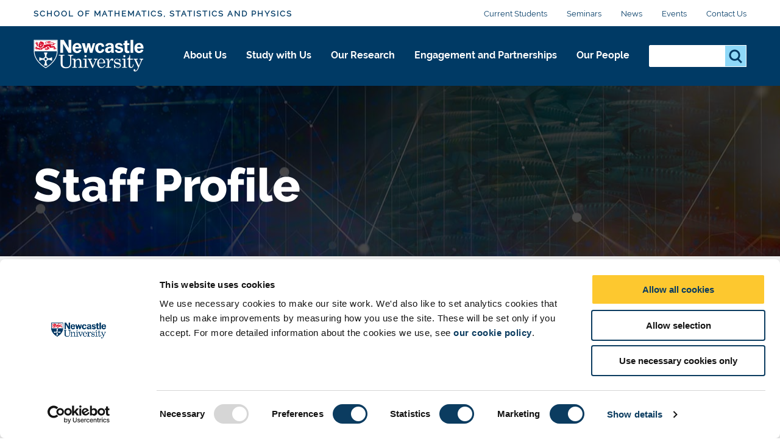

--- FILE ---
content_type: text/html; charset=UTF-8
request_url: https://www.ncl.ac.uk/maths-physics/people/profile/tobywood.html
body_size: 16556
content:
<!DOCTYPE html>
<html id="nav-close" lang="en" xml:lang="en" xmlns="http://www.w3.org/1999/xhtml">

<head>
<script data-cookieconsent="ignore">
    window.dataLayer = window.dataLayer || [];
    function gtag() {
        dataLayer.push(arguments);
    }
    gtag("consent", "default", {
        ad_personalization: "denied",
        ad_storage: "denied",
        ad_user_data: "denied",
        analytics_storage: "denied",
        functionality_storage: "denied",
        personalization_storage: "denied",
        security_storage: "granted",
        wait_for_update: 500,
    });
    gtag("set", "ads_data_redaction", true);
    gtag("set", "url_passthrough", true);
</script>
	<!-- Cookie banner display -->
	<script id="Cookiebot" src="https://consent.cookiebot.com/uc.js" data-cbid="1ebf835b-c525-4423-9bd4-669b6cf0b7cd" type="text/javascript" async></script>
    
    <title>Staff Profile | School of Mathematics, Statistics and Physics | Newcastle University</title>
    
    <meta charset="utf-8">
    
    
    
    
    
    <meta http-equiv="X-UA-Compatible" content="IE=edge" />    
    <meta name="viewport" content="width=device-width, initial-scale=1">
    <meta name="content management system" content="TerminalFOUR">
		
    <!-- Place favicon.ico and apple-touch-icon.png in the root directory -->
    
    <link rel="preload" href="/webtemplate/fonts/bariol_regular.woff2" as="font" type="font/woff2" crossorigin>
    <link rel="preload" href="/webtemplate/fonts/derailed-bold-webfont.woff2" as="font" type="font/woff2" crossorigin>
    <link rel="preload" href="/webtemplate/fonts/derailed-extrabold-webfont.woff2" as="font" type="font/woff2" crossorigin>
    <link rel="preload" href="/webtemplate/fonts/derailed-semibold-webfont.woff2" as="font" type="font/woff2" crossorigin>
    <link rel="preload" href="/webtemplate/fonts/fa/fa-solid-900.woff2" as="font" type="font/woff2" crossorigin>
    <link rel="preload" href="/webtemplate/fonts/derailed-regular-webfont.woff2" as="font" type="font/woff2" crossorigin>
    
    <!-- Zephyr Section style includes -->
     <link type="text/css" rel="stylesheet" href="/webtemplate/css/sites/brand-hub/main.css" />


  	<!-- <link type="text/css" rel="stylesheet" href="/webtemplate/css/sites/brand-hub/main.css" /> -->
    
    <style>
    .ctaHome {
    	display: none;
    }
    .navigation .active {
      font-weight: bold;
    }
    </style>
    

  	<script src="https://code.jquery.com/jquery-3.7.1.min.js" integrity="sha256-/JqT3SQfawRcv/BIHPThkBvs0OEvtFFmqPF/lYI/Cxo=" crossorigin="anonymous"></script>
    <!--<script src="//www.ncl.ac.uk/code/jquery/jquery-1.10.2.min.js"></script>-->
    
    <!-- TC0: Include Analytics Tracking Code -->
    <!-- Google Tag Manager -->
<script type="text/javascript">(function(w,d,s,l,i){w[l]=w[l]||[];w[l].push({'gtm.start':
new Date().getTime(),event:'gtm.js'});var f=d.getElementsByTagName(s)[0],
j=d.createElement(s),dl=l!='dataLayer'?'&l='+l:'';j.async=true;j.src=
'https://metrics.ncl.ac.uk/gtm.js?id='+i+dl;f.parentNode.insertBefore(j,f);
})(window,document,'script','dataLayer','GTM-5HH99Z');</script>
<!-- End Google Tag Manager. -->

    
    <!-- SH6: Include Within Head Tag Area -->
    <!-- Start of HubSpot Embed Code -->
<script type="text/plain" data-cookieconsent="Marketing" id="hs-script-loader" async defer src="//js.hs-scripts.com/5025575.js"></script>
<!-- End of HubSpot Embed Code -->

		
  	<!-- Navigation Colour Overrides -->
    <!-- <style>:root {--secondarynav-accent: #5E2A8F;--section-accent: #5E2A8F;--column1-accent: #5E2A8F;--column2-accent: #5E2A8F;--column3-accent: #5E2A8F;--column4-accent: #5E2A8F;--column5-accent: #5E2A8F;--column6-accent: #5E2A8F;--column7-accent: #5E2A8F;--column8-accent: #5E2A8F;--column9-accent: #5E2A8F;--column10-accent: #5E2A8F;}</style> -->
  
    <!-- Code splitting file for loading necessary only scripts per page -->
  	<script src="/webtemplate/js/dist/lib/codeSplitting.min.js"></script>
  
</head>

<body id="htmlbody" class="no-js unit">
    <script type="text/javascript" id="www-widgetapi-script" src="https://s.ytimg.com/yts/jsbin/www-widgetapi-vflmgpyWO/www-widgetapi.js" async=""></script>
    <script>
        /*Removing noJs class quicker by using vanilla JS. Avoids flicker of content*/
        document.getElementById("htmlbody").className = document.getElementById("htmlbody").className.replace( /(?:^|\s)no-js(?!\S)/g , 'js' );
    </script>
  	
    <!-- <MB5: Include After Start of Body Tag -->
    <!-- Google Tag Manager (noscript) -->
<noscript><iframe src="https://metrics.ncl.ac.uk/ns.html?id=GTM-5HH99Z"
height="0" width="0" style="display:none;visibility:hidden"></iframe></noscript>
<!-- End Google Tag Manager (noscript) -->
      
		
    <div class="row" style="display: none;">
        <div class="ctaContainer back">
            <div class="ctaColumn">
                <a href="/" class="cta back">
                    ðŸ? 
                </a>
            </div>
        </div>
    </div>
		
    <div id="skiptocontent" class="skipToContentWrap">
        <a href="#content" class="skipToContent">Skip to main content</a>
    </div>
  
    <!-- CONTENT BLOCKS AREA -->
    <main id="content" class="container">
      <!-- ALERT BANNER -->
      
    	<!-- NAVIGATION BARS - START -->
    	<div id="js-navigation" class="navigation">
            <div class="secondary">
            	<div class="row">
            		<div class="section-home" href="/maths-physics/"><a class="section-label" href="/maths-physics/">School of Mathematics, Statistics and Physics</a></div>
            		<ul class="menu-secondary"><li><a href="/maths-physics/students/">Current Students</a></li><li><a href="/maths-physics/research/seminars/">Seminars</a></li><li><a href="/maths-physics/news/">News</a></li><li><a href="/maths-physics/events/">Events</a></li><li><a href="/maths-physics/about/contact/">Contact Us</a></li></ul>
            	</div>
            </div>
            <div class="primary">
            	<div class="row">
	            	<div class="logo">
		                <a class="logo-image" href="/" title="Newcastle University">Logo</a>
		                <div class="school-name"><div class="school-name">School of Mathematics, Statistics and Physics</div></div>
		            </div>
		            <div class="menu">
		            	<div tabindex="0" class="menu-back"><span class="menu-back-arrow"></span><span class="menu-back-label"></span></div>
		            	<div class="menu-wrapper" data-translatex="0" data-menulevel="0">
                      <ul class="menu-toplevel"><li><a data-level="0" data-id="32088" data-parent="26046" data-link-target="32088" href="/maths-physics/about/">About Us<button class="highlight" title="About Us"><span class="arrow"></span></button></a><div class="dropdown"><div class="row"><a href="/maths-physics/about/" class="dropdown-headline">About Us</a><ul><li><a data-level="1" data-id="33439" data-parent="32088" data-link-target="33439" href="/maths-physics/about/equality/">Equality, Diversity and Inclusion</a><ul><li><a data-level="2" data-id="37786" data-parent="33439" data-link-target="37786" href="/maths-physics/about/equality/committee-members/">EDI Committee Members</a></li><li><a data-level="2" data-id="37791" data-parent="33439" data-link-target="37791" href="/maths-physics/about/equality/events/">Events</a></li><li><a data-level="2" data-id="37792" data-parent="33439" data-link-target="37792" href="/maths-physics/about/equality/awards-achievements/">Awards and Achievements</a></li><li><a data-level="2" data-id="37794" data-parent="33439" data-link-target="37794" href="/maths-physics/about/equality/initiatives/">Our Initiatives</a><ul><li><a data-level="3" data-id="37795" data-parent="37794" data-link-target="37795" href="/maths-physics/about/equality/initiatives/women-in-science/">Women in Science</a></li><li><a data-level="3" data-id="37797" data-parent="37794" data-link-target="37797" href="/maths-physics/about/equality/initiatives/global-connections/">Global Connections</a></li><li><a data-level="3" data-id="37799" data-parent="37794" data-link-target="37799" href="/maths-physics/about/equality/initiatives/idpd/">International Day of People with Disabilities</a></li><li><a data-level="3" data-id="37800" data-parent="37794" data-link-target="37800" href="/maths-physics/about/equality/initiatives/restart-fellowship/">Restart Fellowship</a></li></ul></li><li><a data-level="2" data-id="37801" data-parent="33439" data-link-target="37801" href="/maths-physics/about/equality/support/">Support and Networks</a></li></ul></li><li><a data-level="1" data-id="33348" data-parent="32088" data-link-target="33348" href="/maths-physics/about/facilities/">Facilities</a></li><li><a data-level="1" data-id="33396" data-parent="32088" data-link-target="33396" href="/maths-physics/about/contact/">Contact Us</a></li><li><a data-level="1" data-id="57142" data-parent="32088" data-link-target="57142" href="/maths-physics/about/colloquia/">School Colloquia</a></li></ul></div></div></li><li><a data-level="0" data-id="32089" data-parent="26046" data-link-target="32089" href="/maths-physics/study/">Study with Us<button class="highlight" title="Study with Us"><span class="arrow"></span></button></a><div class="dropdown"><div class="row"><a href="/maths-physics/study/" class="dropdown-headline">Study with Us</a><ul><li><a data-level="1" data-id="32644" data-parent="32089" data-link-target="32644" href="/maths-physics/study/undergraduate/">Undergraduate</a><ul><li><a data-level="2" data-id="32657" data-parent="32644" data-link-target="32657" href="/maths-physics/study/undergraduate/maths/">Mathematics and Statistics</a></li><li><a data-level="2" data-id="32658" data-parent="32644" data-link-target="32658" href="/maths-physics/study/undergraduate/physics/">Physics</a></li><li><a data-level="2" data-id="33414" data-parent="32644" data-link-target="33414" href="/maths-physics/study/undergraduate/student-case-studies/">Student Case Studies</a></li></ul></li><li><a data-level="1" data-id="59608" data-parent="32089" data-link-target="59608" href="/maths-physics/study/postgraduate/">Postgraduate Taught</a></li><li><a data-level="1" data-id="32706" data-parent="32089" data-link-target="32706" href="/maths-physics/study/postgraduate-research/">Postgraduate Research</a><ul><li><a data-level="2" data-id="32757" data-parent="32706" data-link-target="32757" href="/maths-physics/study/postgraduate-research/phd-mphil/">PhDs and MPhils</a><ul><li><a data-level="3" data-id="47398" data-parent="32757" data-link-target="47398" href="/maths-physics/study/postgraduate-research/phd-mphil/fully-funded-projects/">Fully Funded Postgraduate Research Projects</a></li></ul></li><li><a data-level="2" data-id="33426" data-parent="32706" data-link-target="33426" href="/maths-physics/study/postgraduate-research/case-studies/">Student Case Studies</a></li><li><a data-level="2" data-id="46015" data-parent="32706" data-link-target="46015" href="/maths-physics/study/postgraduate-research/phd-visitors/">Visiting PhD Students</a></li></ul></li><li><a data-level="1" data-id="33554" data-parent="32089" data-link-target="33554" href="/maths-physics/study/open-days/">Study Events</a></li></ul></div></div></li><li><a data-level="0" data-id="32090" data-parent="26046" data-link-target="32090" href="/maths-physics/research/">Our Research<button class="highlight" title="Our Research"><span class="arrow"></span></button></a><div class="dropdown"><div class="row"><a href="/maths-physics/research/" class="dropdown-headline">Our Research</a><ul><li><a data-level="1" data-id="32161" data-parent="32090" data-link-target="32161" href="/maths-physics/research/impact/">Research Impact</a></li><li><a data-level="1" data-id="32167" data-parent="32090" data-link-target="32167" href="/maths-physics/research/statistics/">Statistics & Data Science Research</a><ul><li><a data-level="2" data-id="32225" data-parent="32167" data-link-target="32225" href="/maths-physics/research/statistics/applied-probability/">Applied Probability</a></li><li><a data-level="2" data-id="32226" data-parent="32167" data-link-target="32226" href="/maths-physics/research/statistics/computational-statistics/">Computational Statistics</a></li><li><a data-level="2" data-id="32228" data-parent="32167" data-link-target="32228" href="/maths-physics/research/statistics/applied-statistics/">Applied Statistics and Machine Learning</a></li><li><a data-level="2" data-id="32229" data-parent="32167" data-link-target="32229" href="/maths-physics/research/statistics/sports-statistics/">Sports Statistics</a></li><li><a data-level="2" data-id="33301" data-parent="32167" data-link-target="33301" href="/maths-physics/research/statistics/pgr-students/">Statistics PGR Students</a></li></ul></li><li><a data-level="1" data-id="32265" data-parent="32090" data-link-target="32265" href="/maths-physics/research/applied/">Applied Mathematics Research</a><ul><li><a data-level="2" data-id="32266" data-parent="32265" data-link-target="32266" href="/maths-physics/research/applied/biology-archaeology/">Mathematical Biology and Archaeology Research</a></li><li><a data-level="2" data-id="32395" data-parent="32265" data-link-target="32395" href="/maths-physics/research/applied/astro-fluid/">Geophysical and Astrophysical Fluid Dynamics</a></li><li><a data-level="2" data-id="32397" data-parent="32265" data-link-target="32397" href="/maths-physics/research/applied/quantum-matter/">Quantum Matter</a></li><li><a data-level="2" data-id="32398" data-parent="32265" data-link-target="32398" href="/maths-physics/research/applied/cosmology/">Cosmology and Quantum Gravity</a></li><li><a data-level="2" data-id="33305" data-parent="32265" data-link-target="33305" href="/maths-physics/research/applied/pgr-students/">Applied PGR Students</a></li></ul></li><li><a data-level="1" data-id="32399" data-parent="32090" data-link-target="32399" href="/maths-physics/research/pure/">Pure Mathematics Research</a><ul><li><a data-level="2" data-id="32401" data-parent="32399" data-link-target="32401" href="/maths-physics/research/pure/complex-analysis/">Complex Analysis</a></li><li><a data-level="2" data-id="32406" data-parent="32399" data-link-target="32406" href="/maths-physics/research/pure/reptheory/">Representation Theory</a></li><li><a data-level="2" data-id="32403" data-parent="32399" data-link-target="32403" href="/maths-physics/research/pure/geometric-group-theory/">Geometric Group Theory</a></li><li><a data-level="2" data-id="32404" data-parent="32399" data-link-target="32404" href="/maths-physics/research/pure/operator-theory/">Operator Theory and Operator Algebras</a></li><li><a data-level="2" data-id="32405" data-parent="32399" data-link-target="32405" href="/maths-physics/research/pure/topological-homology/">Topological Homology</a></li><li><a data-level="2" data-id="33583" data-parent="32399" data-link-target="33583" href="/maths-physics/research/pure/pgr-students/">Pure PGR Students</a></li></ul></li><li><a data-level="1" data-id="33597" data-parent="32090" data-link-target="33597" href="/maths-physics/research/physics/">Physics Research</a><ul><li><a data-level="2" data-id="34671" data-parent="33597" data-link-target="34671" href="/maths-physics/research/physics/astro-fluid/">Geophysical and Astrophysical Fluid Dynamics</a></li><li><a data-level="2" data-id="34673" data-parent="33597" data-link-target="34673" href="/maths-physics/research/physics/quantum-matter/">Quantum Matter</a></li><li><a data-level="2" data-id="34678" data-parent="33597" data-link-target="34678" href="/maths-physics/research/physics/astrophysics/">Astrophysics and Observational Cosmology</a></li><li><a data-level="2" data-id="34674" data-parent="33597" data-link-target="34674" href="/maths-physics/research/physics/cosmology/">Cosmology and Quantum Gravity</a></li><li><a data-level="2" data-id="66866" data-parent="33597" data-link-target="66866" href="/maths-physics/research/physics/emerging-technology-materials/">Emerging Technology & Materials</a><ul><li><a data-level="3" data-id="66868" data-parent="66866" data-link-target="66868" href="/maths-physics/research/physics/emerging-technology-materials/modelling/">Computational Materials Modelling</a></li><li><a data-level="3" data-id="66870" data-parent="66866" data-link-target="66870" href="/maths-physics/research/physics/emerging-technology-materials/materials/">Emerging Materials</a></li><li><a data-level="3" data-id="66872" data-parent="66866" data-link-target="66872" href="/maths-physics/research/physics/emerging-technology-materials/photonic/">Photonic Materials and Technologies</a></li><li><a data-level="3" data-id="66874" data-parent="66866" data-link-target="66874" href="/maths-physics/research/physics/emerging-technology-materials/electronic/">Emerging Electronic Technologies</a></li></ul></li><li><a data-level="2" data-id="33598" data-parent="33597" data-link-target="33598" href="/maths-physics/research/physics/pgr-students/">Physics PGR Students</a></li></ul></li><li><a data-level="1" data-id="33354" data-parent="32090" data-link-target="33354" href="/maths-physics/research/seminars/">Seminars</a><ul><li><a data-level="2" data-id="33355" data-parent="33354" data-link-target="33355" href="/maths-physics/research/seminars/pure/">Pure Mathematics Seminars</a></li><li><a data-level="2" data-id="33373" data-parent="33354" data-link-target="33373" href="/maths-physics/research/seminars/applied/">Applied Mathematics and Physics Seminars</a></li><li><a data-level="2" data-id="33376" data-parent="33354" data-link-target="33376" href="/maths-physics/research/seminars/statistics/">Statistics & Data Science Seminars</a></li></ul></li><li><a data-level="1" data-id="64456" data-parent="32090" data-link-target="64456" href="/maths-physics/research/fellowships/">Fellowships</a></li></ul></div></div></li><li><a data-level="0" data-id="32091" data-parent="26046" data-link-target="32091" href="/maths-physics/engagement/">Engagement and Partnerships<button class="highlight" title="Engagement and Partnerships"><span class="arrow"></span></button></a><div class="dropdown"><div class="row"><a href="/maths-physics/engagement/" class="dropdown-headline">Engagement and Partnerships</a><ul><li><a data-level="1" data-id="33694" data-parent="32091" data-link-target="33694" href="/maths-physics/engagement/outreach/">Outreach</a></li><li><a data-level="1" data-id="33825" data-parent="32091" data-link-target="33825" href="/maths-physics/engagement/digital-learning/">Digital Learning Unit</a></li><li><a data-level="1" data-id="24313" data-parent="32091" data-link-target="24313" href="/maths-physics/engagement/nusolve/">NU Solve</a></li></ul></div></div></li><li><a data-level="0" data-id="26059" data-parent="26046" data-link-target="26059" href="/maths-physics/people/">Our People<button class="highlight" title="Our People"><span class="arrow"></span></button></a><div class="dropdown"><div class="row"><a href="/maths-physics/people/" class="dropdown-headline">Our People</a><ul><li><a data-level="1" data-id="33322" data-parent="26059" data-link-target="33322" href="/maths-physics/people/academic/">Academic Staff</a></li><li><a data-level="1" data-id="33323" data-parent="26059" data-link-target="33323" href="/maths-physics/people/research/">Research Staff (Includes NUAcT/Fellows/RAs)</a></li><li><a data-level="1" data-id="33324" data-parent="26059" data-link-target="33324" href="/maths-physics/people/professionalservices/">Professional Services Staff</a></li><li><a data-level="1" data-id="33325" data-parent="26059" data-link-target="33325" href="/maths-physics/people/it-support/">IT Support Staff</a></li><li><a data-level="1" data-id="33326" data-parent="26059" data-link-target="33326" href="/maths-physics/people/nusolve/">NUSolve Staff</a></li><li><a data-level="1" data-id="33327" data-parent="26059" data-link-target="33327" href="/maths-physics/people/executive-board/">School Executive Board</a></li><li><a data-level="1" data-id="33328" data-parent="26059" data-link-target="33328" href="/maths-physics/people/applied/">Applied Mathematics Staff</a></li><li><a data-level="1" data-id="33329" data-parent="26059" data-link-target="33329" href="/maths-physics/people/pure/">Pure Mathematics Staff</a></li><li><a data-level="1" data-id="33330" data-parent="26059" data-link-target="33330" href="/maths-physics/people/statistics/">Statistics & Data Science Staff</a></li><li><a data-level="1" data-id="33331" data-parent="26059" data-link-target="33331" href="/maths-physics/people/physics/">Physics Staff</a></li><li><a data-level="1" data-id="60186" data-parent="26059" data-link-target="60186" href="/maths-physics/people/emeritus/">Emeritus</a></li></ul></div></div></li></ul>
		            	</div>
		            </div>
                <div class="search-inline">
                    <div class="search-panel">
                       <form method="get" action="//search.ncl.ac.uk/s/search.html">
														<input type="hidden" name="collection" value="neu~sp-meta">
														<input type="hidden" name="profile" value="_default">
                            <fieldset class="search-filters">
                                <legend class="legend-head">Search for something</legend>
                            </fieldset>
                            <fieldset class="search-inputs">
                                <legend class="accessiblyHidden">Search...</legend>
                                <label class="accessiblyHidden" for="search-panel">Search...</label>
																<input type="text" name="query" class="search-input" id="search-panel" autocomplete="off" />
                                <input type="submit" class="search-submit" name="searchSubmit" value="Search" />
                            </fieldset>
                        </form>
                    </div>
                </div>
                <div class="controls">
                  <div aria-label="Open Search" tabindex="0" class="search-toggle"></div>
                  <div aria-label="Close Search" tabindex="0" class="search-close hidden"></div>
                  <div aria-label="Open Menu" tabindex="0" class="menu-toggle"></div>
                  <div aria-label="Close Menu" tabindex="0" class="menu-close hidden"></div>
                </div>
		            <!-- <span class="unit-bar"></span> -->
            	</div>
            </div>
            <div class="section-tabs hidden">
            	<div class="row">
            		<a class="tab" href="#"></a>
            	</div>
            </div>
        </div>
    	<!-- NAVIGATION BARS - END -->
			
    	<!-- HEADER WITH NO CTAS AND IMAGE - START -->
	    <header class="header headerSmall">
	    		<div class="overlay"></div>
					
      	  <!-- START Header Image - check for listing item background, else use Section Background -->
      	  
      	  <img class="overlayImage headerHero" src="https://pxl-nclacuk.terminalfour.net/prod01/channel_3/mediav8/mathematics-statistics-and-physics/images/collage_header_image_opt.jpg" role="presentation" aria-hidden="true" />
      	  
	    		<!-- END Header Image -->
					
	        <div class="row content">
              <div class="headerContent">
                   <!-- Check for title override on listing detail page -->
                   
                   <h1>Staff Profile</h1>
                   

                   
             </div>
					</div>
          
          
	    </header>
	    <!-- HEADER WITH NO CTAS AND IMAGE - END -->
      <!-- ANNOUNCEMENT BANNER -->
      
			
      <section class="breadcrumb">
        <div class="row">
          <ul id="menu-breadcrumb">
            <li><a href="https://www.ncl.ac.uk"> Newcastle University</a></li> <li><a href="/maths-physics/">School of Mathematics, Statistics and Physics</a></li><li><a href="/maths-physics/people/">Our People</a></li><li><a href="/maths-physics/people/profile/">Staff Profile</a></li> 
          </ul>
        </div>
      </section>
	   <div class="contentContainer">
    <!-- filter sidebar text/html - Start -->
    
    <!-- filter sidebar text/html - Start -->
		<!-- Desktop lefthand nav object text/desktop-nav - Start -->
		
		<!-- Desktop lefthand nav object text/desktop-nav - End -->
		<div id="mainContent">
			<!-- Mobile lefthand nav object text/mobile-nav - Start -->
			
			<!-- Mobile lefthand nav object text/mobile-nav - End -->
			<div id="mainContentWrapper">
<section class="textArea">
<!-- START STAFF -->
			<div class="row">
			<script>document.write(" <im"+"g src='https://includes.ncl.ac.uk/cmswebservices/myimpact/2020ws/picture/picture.php?wk=newcastleuniversity&pk=toby.wood' alt='' style='float:right; width: auto; ' /> "); </script>
		<h2>Dr Toby Wood</h2>

		<meta name="ncl_staff" content="Dr Toby Wood, Reader in Applied Mathematics"/>
		<meta name="ncl_staff_displayname" content="Dr Toby Wood"/>
		<meta name="ncl_staff_jobtitle" content="Reader in Applied Mathematics"/>
		<meta name="ncl_staff_department" content="Mathematics, Statistics and Physics"/>
		<meta name="ncl_staff_email" content=""/>
		<meta name="ncl_staff_telephone" content=""/>
		<meta name="ncl_staff_image" content="https://includes.ncl.ac.uk/cmswebservices/myimpact/2020ws/picture/picture.php?wk=newcastleuniversity&pk=toby.wood"/>
		<meta name="ncl_staff_isprimary" content="1"/>
		<h3 class="summary">Reader in Applied Mathematics</h3>
		<ul>
								<li>Personal Website: <a href="https://www.staff.ncl.ac.uk/toby.wood/">https://www.staff.ncl.ac.uk/toby.wood/</a></li>		<li>Address: School of Mathematics, Statistics and Physics<br />
Herschel Building<br />
Newcastle University<br />
Newcastle upon Tyne<br />
NE1 7RU</li>		</ul>
				<div class="clear"></div>
		</div>
			    <!--DROP DOWN WITH TEXT CONTENT BLOCK CODE-->
    <section class="dropdown media">
        <div class="row">
            <div class="dropDownBlock">
                <a href="#" class="dropDownHeading" data-buttonfunction="toggleDropdown">
                    Background                    <span class="toggle"></span>
                </a>
                <div class="dropDownSummary textArea">
                <p>Dr Toby Wood is a Reader in Applied Mathematics for the School of Mathematics, Statistics and Physics at Newcastle University. His area of expertise is astrophysical fluid dynamics.&nbsp;</p>              </div>
            </div>
        </div>
    </section>
    <!--DROP DOWN WITH TEXT CONTENT BLOCK CODE - END -->
		    <!--DROP DOWN WITH TEXT CONTENT BLOCK CODE-->
    <section class="dropdown media">
        <div class="row">
            <div class="dropDownBlock">
                <a href="#" class="dropDownHeading" data-buttonfunction="toggleDropdown">
                    Research                    <span class="toggle"></span>
                </a>
                <div class="dropDownSummary textArea">
                <h4>Research Interests</h4><p><a href="https://scholar.google.co.uk/citations?user=ULUM7F4AAAAJ&amp;hl=en">Google Scholar</a><br/></p><p>My research concerns the fluid dynamics of astrophysical objects, including the Sun and neutron stars.&nbsp; My main interests are:</p><ul><li>Transport of angular momentum and magnetic flux&nbsp;by large-scale flows and turbulence.</li><li>Instabilities and dynamos in plasmas.</li><li>Electron &amp; Hall MHD in neutron stars.<br/></li><li>Superfluidity and superconductivity.<br/></li><li>Chemical mixing by double-diffusive convection.</li><li>Applications of Lagrangian mechanics in fluid dynamics.</li></ul>              </div>
            </div>
        </div>
    </section>
    <!--DROP DOWN WITH TEXT CONTENT BLOCK CODE - END -->
		    <!--DROP DOWN WITH TEXT CONTENT BLOCK CODE-->
    <section class="dropdown media">
        <div class="row">
            <div class="dropDownBlock">
                <a href="#" class="dropDownHeading" data-buttonfunction="toggleDropdown">
                    Teaching                    <span class="toggle"></span>
                </a>
                <div class="dropDownSummary textArea">
                <h4>Modules currently taught</h4><ul><li>MAS3801/PHY3035 Methods for Differential Equations</li><li>MAS3808/8808/PHY3047 Hydrodynamic and Climate Instabilities</li></ul>              </div>
            </div>
        </div>
    </section>
    <!--DROP DOWN WITH TEXT CONTENT BLOCK CODE - END -->
		    <!--DROP DOWN WITH TEXT CONTENT BLOCK CODE-->
    <section class="dropdown media">
        <div class="row">
            <div class="dropDownBlock">
                <a href="#" class="dropDownHeading" data-buttonfunction="toggleDropdown">
                    Publications                    <span class="toggle"></span>
                </a>
                <div class="dropDownSummary textArea">
                 <ul> <li> <h3>Articles</h3> <ul> <li> Liu I-K, Prasad SB, Baggaley AW, Barenghi CF, Wood TS. <a style='color: darkred !important' class="pubPreview" href="https://eprint.ncl.ac.uk/297501" title="View full details of this publication.">Vortex Depinning in a Two-Dimensional Superfluid</a>.
<em>Journal of Low Temperature Physics</em> 2024, <strong>215</strong>, 376-396. </li> <li> Hopper SJ, Wood TS, Bushby PJ. <a class="pubPreview" href="https://eprint.ncl.ac.uk/300165" title="View full details of this publication.">Stratified Resistive Tearing Instability</a>.
<em>Journal of Fluid Mechanics</em> 2024. In Press. </li> <li> Duguid CD, Bushby PJ, Wood TS. <a style='color: darkred !important' class="pubPreview" href="https://eprint.ncl.ac.uk/288833" title="View full details of this publication.">Shear-driven magnetic buoyancy in the solar tachocline: The mean electromotive force due to rotation</a>.
<em>Monthly Notices of the Royal Astronomical Society</em> 2023, <strong>520</strong>(1), 527-541. </li> <li> Moss JB, Wood TS, Bushby PJ. <a style='color: darkred !important' class="pubPreview" href="https://eprint.ncl.ac.uk/292100" title="View full details of this publication.">Self-adjointness of sound-proof models for magnetic buoyancy</a>.
<em>Geophysical and Astrophysical Fluid Dynamics</em> 2023, <strong>117</strong>(4), 263-277. </li> <li> Moss JB, Wood TS, Bushby PJ. <a style='color: darkred !important' class="pubPreview" href="https://eprint.ncl.ac.uk/286614" title="View full details of this publication.">Validity of sound-proof approximations for magnetic buoyancy</a>.
<em>Physical Review Fluids</em> 2022, <strong>7</strong>(10), 103701. </li> <li> De Grandis D, Turolla R, Taverna R, Lucchetta E, Wood TS, Zane S. <a class="pubPreview" href="https://eprint.ncl.ac.uk/286697" title="View full details of this publication.">Three-dimensional Magnetothermal Simulations of Magnetar Outbursts</a>.
<em>Astrophysical Journal</em> 2022, <strong>936</strong>(2), 99. </li> <li> Wood TS, Graber V. <a class="pubPreview" href="https://eprint.ncl.ac.uk/281762" title="View full details of this publication.">Superconducting Phases in Neutron Star Cores</a>.
<em>Universe</em> 2022, <strong>8</strong>(4), 228. </li> <li> Read JCA, Kaspiris-Rousellis C, Wood TS, Wu B, Vlaskamp BNS, Schor CM. <a class="pubPreview" href="https://eprint.ncl.ac.uk/284582" title="View full details of this publication.">Seeing the future: Predictive control in neural models of ocular accommodation</a>.
<em>Journal of Vision</em> 2022, <strong>22</strong>(9), 4. </li> <li> Day JR, Heidrich ES, Wood TS. <a style='color: darkred !important' class="pubPreview" href="https://eprint.ncl.ac.uk/278424" title="View full details of this publication.">A scalable model of fluid flow, substrate removal and current production in microbial fuel cells</a>.
<em>Chemosphere</em> 2022, <strong>291</strong>(Part 1), 132686. </li> <li> Snodin AP, Wood TS. <a style='color: darkred !important' class="pubPreview" href="https://eprint.ncl.ac.uk/279703" title="View full details of this publication.">A hybrid pseudo-incompressible&#8211;hydrostatic model</a>.
<em>Journal of Fluid Mechanics</em> 2022, <strong>936</strong>, A14. </li> <li> De Grandis D, Taverna R, Turolla R, Gnarini A, Popov SB, Zane S, Wood TS. <a class="pubPreview" href="https://eprint.ncl.ac.uk/281963" title="View full details of this publication.">X-Ray Emission from Isolated Neutron Stars Revisited: 3D Magnetothermal Simulations</a>.
<em>The Astrophysical Journal</em> 2021, <strong>914</strong>(2), 118. </li> <li> Igoshev AP, Hollerbach R, Wood TS, Gourgouliatos KN. <a style='color: darkred !important' class="pubPreview" href="https://eprint.ncl.ac.uk/269215" title="View full details of this publication.">Strong toroidal magnetic fields required by quiescent X-ray emission of magnetars</a>.
<em>Nature Astronomy</em> 2021, <strong>5</strong>, 145-149. </li> <li> Seta A, Bushby PJ, Shukurov A, Wood TS. <a style='color: darkred !important' class="pubPreview" href="https://eprint.ncl.ac.uk/265461" title="View full details of this publication.">On the saturation mechanism of the fluctuation dynamo at Pr<sub>M </sub>&gt;= 1</a>.
<em>Physical Review Fluids</em> 2020, <strong>5</strong>, 043702. </li> <li> De Grandis D, Turolla R, Wood TS, Zane S, Taverna R, Gourgouliatos KN. <a style='color: darkred !important' class="pubPreview" href="https://eprint.ncl.ac.uk/269216" title="View full details of this publication.">3D modelling of magneto-thermal evolution of neutron stars: method and test cases</a>.
<em>The Astrophysical Journal</em> 2020, <strong>903</strong>(1), 40. </li> <li> Wood TS, Mesgarnezhad M, Stagg GW, Barenghi CF. <a style='color: darkred !important' class="pubPreview" href="https://eprint.ncl.ac.uk/258635" title="View full details of this publication.">Quasiperiodic boundary conditions for three-dimensional superfluids</a>.
<em>Physical Review B</em> 2019, <strong>100</strong>(2), 024505. </li> <li> Seta A, Shukurov A, Wood TS, Bushby PJ, Snodin AP. <a style='color: darkred !important' class="pubPreview" href="https://eprint.ncl.ac.uk/240615" title="View full details of this publication.">Relative distribution of cosmic rays and magnetic fields</a>.
<em>Monthly Notices of the Royal Astronomical Society</em> 2018, <strong>473</strong>(4), 4544-4557. </li> <li> Wood TS, Brummell NH. <a style='color: darkred !important' class="pubPreview" href="https://eprint.ncl.ac.uk/245010" title="View full details of this publication.">A self-consistent model of the solar tachocline</a>.
<em>Astrophysical Journal</em> 2018, <strong>853</strong>(2), 97. </li> <li> Shukurov A, Snodin AP, Seta A, Bushby PJ, Wood TS. <a style='color: darkred !important' class="pubPreview" href="https://eprint.ncl.ac.uk/237165" title="View full details of this publication.">Cosmic rays in intermittent magnetic fields</a>.
<em>Astrophysical Journal Letters</em> 2017, <strong>839</strong>(1), L16. </li> <li> Wood TS, Bushby PJ. <a style='color: darkred !important' class="pubPreview" href="https://eprint.ncl.ac.uk/215996" title="View full details of this publication.">Oscillatory convection and limitations of the Boussinesq approximation</a>.
<em>Journal of Fluid Mechanics</em> 2016, <strong>803</strong>, 502-515. </li> <li> Gourgouliatos KN, Wood TS, Hollerbach R. <a style='color: darkred !important' class="pubPreview" href="https://eprint.ncl.ac.uk/222938" title="View full details of this publication.">Magnetic field evolution in magnetar crusts through three-dimensional simulations</a>.
<em>Proceedings of the National Academy of Sciences</em> 2016, <strong>113</strong>(15), 3944-3949. </li> <li> Wood TS, Hollerbach R, Lyutikov M. <a style='color: darkred !important' class="pubPreview" href="https://eprint.ncl.ac.uk/206598" title="View full details of this publication.">Density-shear instability in electron magneto-hydrodynamics</a>.
<em>Physics of Plasmas</em> 2014, <strong>21</strong>, 052110. </li> <li> Vasil GM, Lecoanet D, Brown BP, Wood TS, Zweibel EG. <strong class="pubPreview" data-url="/ViewPublication.aspx?id=206596" title="View full details of this publication.">Energy conservation and gravity waves in sound-proof treatments of stellar interiors: III. Lagrangian constrained analysis</strong>.
<em>The Astrophysical Journal</em> 2013, <strong>773</strong>, 169. </li> <li> Guervilly C, Wood TS, Brummell NH. <a class="pubPreview" href="https://eprint.ncl.ac.uk/206597" title="View full details of this publication.">Effect of metallic walls on dynamos generated by laminar boundary-driven flow in a spherical domain</a>.
<em>Physical Review E</em> 2013, <strong>88</strong>(5), 053010. </li> <li> Acevedo-Arreguin LA, Garaud P, Wood TS. <strong class="pubPreview" data-url="/ViewPublication.aspx?id=206595" title="View full details of this publication.">Dynamics of the solar tachocline: III. Numerical solutions of the Gough and McIntyre model</strong>.
<em>Monthly Notices of the Royal Astronomical Society</em> 2013, <strong>434</strong>, 720-741. </li> <li> Wood TS, Garaud P, Stellmach S. <a class="pubPreview" href="https://eprint.ncl.ac.uk/206593" title="View full details of this publication.">A new model for mixing by double-diffusive convection (semi-convection): II. The transport of heat and composition through layers</a>.
<em>The Astrophysical Journal</em> 2013, <strong>768</strong>(2), 157. </li> <li> Wood TS, Brummell NH. <strong class="pubPreview" data-url="/ViewPublication.aspx?id=206594" title="View full details of this publication.">Transport by meridional circulations in solar-type stars</strong>.
<em>The Astrophysical Journal</em> 2012, <strong>755</strong>, 99. </li> <li> Mirouh GM, Garaud P, Stellmach S, Traxler AL, Wood TS. <strong class="pubPreview" data-url="/ViewPublication.aspx?id=206592" title="View full details of this publication.">A new model for mixing by double-diffusive convection (semi-convection): I. The conditions for layer formation</strong>.
<em>The Astrophysical Journal</em> 2012, <strong>750</strong>, 61. </li> <li> Wood TS, McCaslin JO, Garaud P. <strong class="pubPreview" data-url="/ViewPublication.aspx?id=206591" title="View full details of this publication.">The Sun's meridional circulation and interior magnetic field</strong>.
<em>The Astrophysical Journal</em> 2011, <strong>738</strong>, 47. </li> <li> Wood TS, McIntyre ME. <strong class="pubPreview" data-url="/ViewPublication.aspx?id=206590" title="View full details of this publication.">Polar confinement of the Sun's interior magnetic field by laminar magnetostrophic flow</strong>.
<em>Journal of Fluid Mechanics</em> 2011, <strong>677</strong>, 445-482. </li> </ul> </li> <li> <h3>Conference Proceedings (inc. Abstract)</h3> <ul> <li> De Grandis D, Turolla R, Taverna R, Wood TS, Zane S. <a class="pubPreview" href="https://eprint.ncl.ac.uk/290372" title="View full details of this publication.">Modelling Magnetar Behaviour with 3D Magnetothermal Simulations</a>.
<em>In: IAUS 363: Neutron Star Astrophysics at the Crossroads: Magnetars and the Multimessenger Revolution</em>. 2021, Virtual: Cambridge University Press. </li> </ul> </li> <li> <h3>Letter</h3> <ul> <li> Wood TS, Hollerbach R. <a class="pubPreview" href="https://eprint.ncl.ac.uk/212543" title="View full details of this publication.">Three Dimensional Simulation of the Magnetic Stress in a Neutron Star Crust</a>.
<em>Physical Review Letters</em> 2015, <strong>144</strong>(19), 191101. </li> </ul> </li> </ul>              </div>
            </div>
        </div>
    </section>
    <!--DROP DOWN WITH TEXT CONTENT BLOCK CODE - END -->
	<!-- END STAFF -->
</section>    
    			</div>
        </div>
      </div>
	</main>
    <!-- CONTENT BLOCKS AREA - END -->
		
    <!-- FOOTER AREA -->
    <!-- FOOTER - START -->
<footer class="footer">
    <div class="row">
        <div class="footerContent">
            <div class="footerColumn">
                <h5>Newcastle</h5>
<p>Newcastle University<br />Newcastle upon Tyne<br />NE1 7RU</p>
<p>Telephone: +44 (0)191 208&nbsp;6000</p>
<h5><a href="https://www.ncl.ac.uk/numed/">Malaysia</a>&nbsp;|&nbsp;<a href="https://www.ncl.ac.uk/singapore/">Singapore</a>&nbsp;</h5>
              <!-- Footer CTA -->
				<p><a class="cta full " href="https://www.ncl.ac.uk/alumni/support/support-us/">Support us</a></p>
            </div>

            <div class="footerColumn">
                <ul class="footerList">
                    <li class="footerListItem">
    <a class="footerLink" href="https://www.ncl.ac.uk/press/"><span>Press Office</span></a>
</li><li class="footerListItem">
    <a class="footerLink" href="https://www.ncl.ac.uk/vacancies/"><span>Job Vacancies at Newcastle University</span></a>
</li><li class="footerListItem">
    <a class="footerLink" href="https://www.ncl.ac.uk/who-we-are/contact/maps/"><span>Maps & Directions</span></a>
</li><li class="footerListItem">
    <a class="footerLink" href="https://www.ncl.ac.uk/sitemap/"><span>University Site Index</span></a>
</li><li class="footerListItem">
    <a class="footerLink" href="https://www.ncl.ac.uk/foi/"><span>Freedom of Information</span></a>
</li>
                </ul>
            </div>

            <div class="footerColumn">
                <ul class="footerList">
                    <li class="footerListItem">
    <a class="footerLink" href="https://www.ncl.ac.uk/info/accessibility/"><span>Accessibility</span></a>
</li><li class="footerListItem">
    <a class="footerLink" href="https://www.ncl.ac.uk/foi/publication-scheme/policies/"><span>Policies & Procedures</span></a>
</li><li class="footerListItem">
    <a class="footerLink" href="https://www.ncl.ac.uk/brand-hub/visual-identity/photography/photographers/"><span>Photography Credits </span></a>
</li><li class="footerListItem">
    <a class="footerLink" href="https://www.ncl.ac.uk/info/legal/"><span>Legal</span></a>
</li><li class="footerListItem">
    <a class="footerLink" href="https://www.ncl.ac.uk/mediav8/freedom-of-information/files/newcastle-university-slavery-human-trafficking-statement.pdf"><span>Slavery & Human Trafficking Statement</span></a>
</li>
                </ul>
            </div>

            <div class="footerColumn">
                <div class="footerSocialIcons">
                    <a rel="noopener" class="footerSocialIcon" data-tracking-events="footerSocialIcon" href="http://www.twitter.com/uniofnewcastle" title="Twitter" target="_blank"><svg class="socialIconContainer" version="1.1" viewBox="0 7 75 64" width="100%" xmlns="http://www.w3.org/2000/svg">
	<g fill="none">
		<path class="socialIcon" fill="#4c4c4c" d="M73.8,14.4c-1.6,0.7-3.4,1.3-5.1,1.7c1.9-1.8,3.4-4.1,4.2-6.7l0,0c0.2-0.7-0.6-1.4-1.2-1l0,0   c-2.4,1.4-5.1,2.5-7.8,3.2c-0.2,0-0.3,0.1-0.5,0.1c-0.5,0-1-0.2-1.4-0.5c-2.9-2.6-6.7-4-10.6-4c-1.7,0-3.4,0.3-5.1,0.8   c-5.2,1.6-9.2,5.9-10.4,11.1c-0.5,2-0.6,4-0.4,5.9c0,0.2-0.1,0.4-0.1,0.4c-0.1,0.1-0.3,0.2-0.4,0.2c0,0,0,0-0.1,0   c-11.3-1.1-21.5-6.5-28.8-15.4l0,0c-0.4-0.5-1.1-0.4-1.4,0.1l0,0c-1.4,2.4-2.2,5.2-2.2,8c0,4.3,1.7,8.4,4.8,11.4   C6.2,29.5,5,29,3.8,28.4l0,0c-0.6-0.3-1.2,0.1-1.2,0.7l0,0c-0.1,6.4,3.7,12.1,9.3,14.7c-0.1,0-0.2,0-0.3,0c-0.9,0-1.8-0.1-2.7-0.3   l0,0c-0.6-0.1-1.1,0.5-1,1.1l0,0c1.8,5.7,6.7,9.9,12.6,10.9c-4.9,3.3-10.6,5-16.5,5l-1.8,0c-0.6,0-1,0.4-1.2,0.9   c-0.1,0.5,0.1,1.1,0.6,1.4c6.7,3.9,14.3,5.9,22,5.9c6.8,0,13.1-1.3,18.8-4c5.2-2.4,9.9-5.9,13.8-10.3c3.6-4.1,6.5-8.9,8.4-14.1   c1.9-5,2.9-10.3,2.9-15.4v-0.2c0-0.8,0.4-1.6,1-2.1c2.5-2,4.6-4.3,6.3-7l0,0C75.3,14.9,74.6,14,73.8,14.4L73.8,14.4z"
		/>
	</g>
</svg><span class="accessiblyHidden">Twitter</span></a><a rel="noopener" class="footerSocialIcon" data-tracking-events="footerSocialIcon" href="http://www.facebook.com/newcastleuniversity" title="Facebook" target="_blank"><svg class="socialIconContainer" version="1.1" xmlns="http://www.w3.org/2000/svg" width="100%" viewBox="0 0 80.559 155.139">
	<g>
		<path class="socialIcon" d="M52.294,155.139V84.378H76.036L79.6,56.793h-27.3V39.184c0-7.984,2.208-13.425,13.67-13.425l14.6-.006V1.08A197.9,197.9,0,0,0,59.287,0C38.23,0,23.814,12.853,23.814,36.452V56.793H0V84.378H23.814v70.761Z" fill="#4c4c4c"/>
	</g>
</svg><span class="accessiblyHidden">Facebook</span></a><a rel="noopener" class="footerSocialIcon" data-tracking-events="footerSocialIcon" href="http://www.instagram.com/newcastleuni" title="Instagram" target="_blank"><svg class="socialIconContainer" version="1.1" viewBox="0 0 169.063 169.063" width="100%" xmlns="http://www.w3.org/2000/svg">
	<g>
		<path class="socialIcon" d="M122.406,0H46.654C20.929,0,0,20.93,0,46.655v75.752c0,25.726,20.929,46.655,46.654,46.655h75.752
			c25.727,0,46.656-20.93,46.656-46.655V46.655C169.063,20.93,148.133,0,122.406,0z M154.063,122.407
			c0,17.455-14.201,31.655-31.656,31.655H46.654C29.2,154.063,15,139.862,15,122.407V46.655C15,29.201,29.2,15,46.654,15h75.752
			c17.455,0,31.656,14.201,31.656,31.655V122.407z"/>
		<path class="socialIcon" d="M84.531,40.97c-24.021,0-43.563,19.542-43.563,43.563c0,24.02,19.542,43.561,43.563,43.561s43.563-19.541,43.563-43.561
			C128.094,60.512,108.552,40.97,84.531,40.97z M84.531,113.093c-15.749,0-28.563-12.812-28.563-28.561
			c0-15.75,12.813-28.563,28.563-28.563s28.563,12.813,28.563,28.563C113.094,100.281,100.28,113.093,84.531,113.093z"/>
		<path class="socialIcon" d="M129.921,28.251c-2.89,0-5.729,1.17-7.77,3.22c-2.051,2.04-3.23,4.88-3.23,7.78c0,2.891,1.18,5.73,3.23,7.78
			c2.04,2.04,4.88,3.22,7.77,3.22c2.9,0,5.73-1.18,7.78-3.22c2.05-2.05,3.22-4.89,3.22-7.78c0-2.9-1.17-5.74-3.22-7.78
			C135.661,29.421,132.821,28.251,129.921,28.251z"/>
	</g>
</svg><span class="accessiblyHidden">Instagram</span></a><a rel="noopener" class="footerSocialIcon" data-tracking-events="footerSocialIcon" href="https://www.linkedin.com/school/165179/" title="LinkedIn" target="_blank"><svg class="socialIconContainer" version="1.1" viewBox="0 0 430.117 430.118" width="100%" xmlns="http://www.w3.org/2000/svg">
	<g>
		<path class="socialIcon" d="M398.355,0H31.782C14.229,0,0.002,13.793,0.002,30.817v368.471
			c0,17.025,14.232,30.83,31.78,30.83h366.573c17.549,0,31.76-13.814,31.76-30.83V30.817C430.115,13.798,415.904,0,398.355,0z
				M130.4,360.038H65.413V165.845H130.4V360.038z M97.913,139.315h-0.437c-21.793,0-35.92-14.904-35.92-33.563
			c0-19.035,14.542-33.535,36.767-33.535c22.227,0,35.899,14.496,36.331,33.535C134.654,124.415,120.555,139.315,97.913,139.315z
				M364.659,360.038h-64.966V256.138c0-26.107-9.413-43.921-32.907-43.921c-17.973,0-28.642,12.018-33.327,23.621
			c-1.736,4.144-2.166,9.94-2.166,15.728v108.468h-64.954c0,0,0.85-175.979,0-194.192h64.964v27.531
			c8.624-13.229,24.035-32.1,58.534-32.1c42.76,0,74.822,27.739,74.822,87.414V360.038z M230.883,193.99
			c0.111-0.182,0.266-0.401,0.42-0.614v0.614H230.883z"/>
	</g>
</svg><span class="accessiblyHidden">LinkedIn</span></a><a rel="noopener" class="footerSocialIcon" data-tracking-events="footerSocialIcon" href="http://www.snapchat.com/add/newcastleuni" title="Snapchat" target="_blank"><svg class="socialIconContainer" version="1.1" viewBox="0 0 468.339 468.339" width="100%" xmlns="http://www.w3.org/2000/svg">
	<g>
		<path class="socialIcon" d="M233.962,33.724c62.857,0.021,115.216,52.351,115.292,115.36c0.018,14.758,0.473,28.348,1.306,40.867
		c0.514,7.724,6.938,13.448,14.305,13.448c1.085,0,2.19-0.124,3.3-0.384l19.691-4.616c0.838-0.197,1.679-0.291,2.51-0.291
		c5.001,0,9.606,3.417,10.729,8.478c1.587,7.152-2.42,14.378-9.35,16.808l-29.89,12.066c-7.546,3.046-11.599,11.259-9.474,19.115
		c23.98,88.654,90.959,79.434,90.959,90.984c0,14.504-50.485,16.552-55.046,21.114s-0.198,26.701-10.389,30.987
		c-1.921,0.808-4.65,1.089-7.979,1.089c-7.676,0-18.532-1.498-29.974-1.498c-9.925,0-20.291,1.127-29.404,5.337
		c-24.176,11.168-47.484,32.028-76.378,32.028s-52.202-20.86-76.378-32.028c-9.115-4.211-19.478-5.337-29.404-5.337
		c-11.441,0-22.299,1.498-29.974,1.498c-3.327,0-6.059-0.282-7.979-1.089c-10.191-4.286-5.828-26.425-10.389-30.987
		S25,360.062,25,345.558c0-11.551,66.979-2.331,90.959-90.984c2.125-7.855-1.928-16.068-9.475-19.115l-29.89-12.066
		c-6.931-2.43-10.938-9.656-9.35-16.808c1.123-5.062,5.728-8.479,10.729-8.478c0.83,0,1.672,0.094,2.51,0.291l19.691,4.616
		c1.11,0.26,2.215,0.384,3.3,0.384c7.366,0,13.791-5.725,14.305-13.448c0.833-12.519,1.289-26.109,1.307-40.867
		C119.162,86.075,171.104,33.746,233.962,33.724 M233.97,8.724h-0.009h-0.009C215.19,8.73,196.913,12.5,179.631,19.93
		c-16.589,7.131-31.519,17.299-44.375,30.222c-12.839,12.906-22.943,27.889-30.031,44.533c-7.37,17.307-11.118,35.599-11.141,54.368
		c-0.011,9.215-0.202,18.158-0.57,26.722l-7.326-1.718c-2.688-0.63-5.452-0.95-8.213-0.951c-7.973-0.001-15.838,2.694-22.146,7.588
		c-6.581,5.106-11.196,12.377-12.993,20.474c-4.277,19.273,6.365,38.73,24.807,45.572l21.937,8.855
		c-14.526,44.586-41.311,53.13-59.348,58.885c-4.786,1.527-8.92,2.846-12.856,4.799C1.693,327.063,0,340.25,0,345.558
		c0,10.167,4.812,19.445,13.551,26.124c4.351,3.326,9.741,6.07,16.477,8.389c9.181,3.161,19.824,5.167,28.474,6.775
		c0.418,3.205,1.031,6.648,2.064,10.118c4.289,14.411,13.34,20.864,20.178,23.739c6.488,2.729,13.192,3.044,17.67,3.044
		c4.38,0,9.01-0.343,13.912-0.706c5.259-0.39,10.697-0.792,16.062-0.792c8.314,0,14.503,0.992,18.92,3.032
		c6.065,2.802,12.497,6.58,19.307,10.579c18.958,11.134,40.445,23.754,67.555,23.754s48.596-12.62,67.554-23.754
		c6.81-4,13.242-7.777,19.308-10.579c4.417-2.041,10.606-3.032,18.92-3.032c5.365,0,10.803,0.403,16.061,0.792
		c4.902,0.363,9.532,0.706,13.912,0.706c4.478,0,11.181-0.315,17.67-3.044c6.838-2.875,15.889-9.328,20.178-23.739
		c1.033-3.47,1.647-6.913,2.064-10.118c8.65-1.609,19.294-3.614,28.474-6.775c6.737-2.319,12.126-5.063,16.477-8.389
		c8.738-6.679,13.551-15.957,13.551-26.124c0-5.308-1.693-18.495-17.378-26.278c-3.936-1.953-8.07-3.272-12.856-4.799
		c-18.037-5.754-44.822-14.299-59.348-58.885l21.936-8.855c18.442-6.842,29.085-26.3,24.808-45.573
		c-1.797-8.097-6.412-15.368-12.993-20.474c-6.308-4.893-14.171-7.588-22.142-7.588c-2.761,0-5.525,0.32-8.215,0.95l-7.327,1.718
		c-0.368-8.563-0.559-17.506-0.57-26.722c-0.023-18.784-3.801-37.094-11.23-54.424c-7.131-16.636-17.29-31.615-30.194-44.522
		c-12.903-12.906-27.875-23.063-44.498-30.188C271.017,12.497,252.727,8.731,233.97,8.724L233.97,8.724z"/>
	</g>
</svg><span class="accessiblyHidden">Snapchat</span></a><a rel="noopener" class="footerSocialIcon" data-tracking-events="footerSocialIcon" href="https://weibo.com/ukncl" title="Weibo" target="_blank"><svg class="socialIconContainer" version="1.1" viewBox="0 0 468.339 468.339" width="100%" xmlns="http://www.w3.org/2000/svg">
	<g>
		<path class="socialIcon" d="M413.691,261.553c-8.747-5.522-18.555-9.995-29.403-13.42c-2.286-0.765-3.907-1.333-4.859-1.715
			c-0.951-0.381-2.098-1.093-3.425-2.141c-1.335-1.049-1.767-2.24-1.284-3.571c0.479-1.332,0.903-3.234,1.284-5.708
			c8.559-21.888,8.559-38.828,0-50.819c-8.762-11.61-23.315-17.417-43.688-17.417c-20.365,0-43.776,5.617-70.229,16.845
			l-1.718,0.572c-1.135,0.381-2.422,0.71-3.847,0.998c-1.431,0.288-2.812,0.333-4.143,0.144c-1.328-0.188-2.281-0.854-2.853-1.997
			c-0.572-1.143-0.474-3.046,0.287-5.711c8.561-27.6,6.661-47.488-5.713-59.672c-14.083-14.084-37.541-14.75-70.377-1.997
			c-32.827,12.756-65.326,35.214-97.496,67.384c-24.362,24.362-43.159,48.916-56.387,73.66C6.611,281.736,0,305.045,0,326.939
			c0,20.554,6.186,39.54,18.555,56.959c12.375,17.419,28.693,31.788,48.966,43.112c20.268,11.32,43.158,20.177,68.662,26.553
			c25.505,6.372,51.678,9.562,78.515,9.562c26.838,0,52.58-2.947,77.226-8.847c24.646-5.903,46.158-13.798,64.521-23.698
			c18.371-9.894,34.407-21.077,48.109-33.548c13.709-12.467,24.078-25.498,31.124-39.115c7.043-13.606,10.568-26.885,10.568-39.823
			c0-12.18-3.23-23.274-9.709-33.264C430.07,274.827,422.452,267.072,413.691,261.553z M320.482,392.474
			c-27.884,22.553-63.05,36.019-105.493,40.396c-27.79,2.666-53.915,0.667-78.371-5.995c-24.457-6.667-44.302-17.036-59.527-31.121
			c-15.227-14.09-23.697-30.27-25.41-48.544c-2.667-27.788,9.945-52.958,37.829-75.513c27.884-22.56,63.05-36.025,105.494-40.402
			c27.79-2.668,53.913-0.666,78.365,5.996c24.455,6.661,44.304,17.034,59.532,31.118c15.229,14.089,23.695,30.269,25.406,48.54
			C360.969,344.742,348.366,369.912,320.482,392.474z"/>
		<path class="socialIcon" d="M223.269,274.126c-20.174-5.141-40.208-3.327-60.098,5.427c-19.892,8.754-34.307,21.978-43.254,39.684
			c-8.946,18.076-9.567,35.923-1.857,53.529c7.71,17.607,21.745,29.644,42.112,36.121c21.126,6.848,42.447,5.708,63.953-3.433
			c21.508-9.137,36.542-23.414,45.115-42.824c8.559-19.038,8.322-37.165-0.719-54.393
			C259.475,291.018,244.395,279.646,223.269,274.126z M192.719,366.63c-4.188,6.468-10.135,10.992-17.848,13.559
			c-7.708,2.573-14.803,2.334-21.271-0.712c-6.47-3.046-10.562-7.851-12.275-14.421c-1.714-6.561-0.477-13.076,3.71-19.551
			c3.995-6.286,9.707-10.66,17.129-13.131c7.426-2.475,14.372-2.382,20.844,0.284c6.662,2.851,10.948,7.614,12.851,14.273
			C197.761,353.592,196.716,360.155,192.719,366.63z M219.554,332.076c-1.331,2.478-3.427,4.24-6.28,5.287
			c-2.855,1.048-5.617,1.092-8.28,0.144c-5.708-2.669-6.945-6.946-3.711-12.847c1.332-2.478,3.378-4.236,6.136-5.287
			c2.758-1.047,5.47-1.092,8.136-0.14c2.474,0.947,4.139,2.713,4.998,5.283C221.409,327.08,221.078,329.609,219.554,332.076z"/>
		<path class="socialIcon" d="M407.983,206.884c2.102,4.093,5.332,6.899,9.712,8.423c4.381,1.332,8.61,0.953,12.703-1.143
			c4.093-2.091,6.902-5.327,8.426-9.707c3.613-10.656,4.236-21.842,1.848-33.545c-2.375-11.704-7.562-22.032-15.55-30.978
			c-7.994-8.947-17.614-15.181-28.839-18.704c-11.231-3.521-22.556-4.043-33.972-1.569c-4.575,0.953-8.094,3.381-10.571,7.282
			c-2.471,3.9-3.23,8.136-2.275,12.703c0.76,4.569,3.135,8.09,7.128,10.564c4.001,2.474,8.282,3.235,12.854,2.286
			c11.995-2.475,22.169,0.857,30.55,9.992c8.378,9.134,10.656,19.698,6.852,31.691C405.505,198.556,405.892,202.792,407.983,206.884
			z"/>
		<path class="socialIcon" d="M508.917,156.918c-4.859-24.075-15.561-45.251-32.121-63.522c-16.562-18.46-36.356-31.261-59.395-38.403
			c-23.028-7.139-46.243-8.232-69.661-3.284c-5.332,1.143-9.473,3.949-12.423,8.424c-2.95,4.476-3.854,9.375-2.707,14.705
			c1.14,5.33,3.99,9.469,8.565,12.419c4.562,2.95,9.514,3.855,14.839,2.712c16.563-3.424,33.03-2.614,49.396,2.428
			c16.371,5.044,30.457,14.13,42.26,27.264c11.797,12.944,19.418,27.978,22.844,45.111c3.429,17.128,2.478,33.498-2.854,49.105
			c-1.52,5.142-1.047,10.09,1.431,14.849c2.471,4.758,6.276,7.992,11.416,9.707c5.141,1.709,10.089,1.331,14.846-1.143
			c4.76-2.474,7.997-6.28,9.712-11.42C512.486,203.981,513.769,180.997,508.917,156.918z"/>
	</g>
</svg><span class="accessiblyHidden">Weibo</span></a><a rel="noopener" class="footerSocialIcon" data-tracking-events="footerSocialIcon" href="https://web.wechat.com/" title="WeChat" target="_blank"><svg class="socialIconContainer" version="1.1" viewBox="0 0 470 470" width="100%" xmlns="http://www.w3.org/2000/svg">
    <g>
        <path class="socialIcon" d="M192,32C85.952,32,0,103.648,0,192c0,50.944,28.736,96.128,73.312,125.376L48,368l68.96-29.536
        c14.784,5.248,30.144,9.568,46.56,11.584c-2.24-9.76-3.52-19.776-3.52-30.048c0-88.224,86.112-160,192-160
        c9.696,0,19.168,0.8,28.512,1.952C363.616,87.968,285.696,32,192,32z M128,152c-13.248,0-24-10.752-24-24s10.752-24,24-24
        s24,10.752,24,24S141.248,152,128,152z M256,152c-13.248,0-24-10.752-24-24s10.752-24,24-24s24,10.752,24,24S269.248,152,256,152z
        "/>
    </g>
    <g>
        <path class="socialIcon" d="M512,320c0-70.688-71.648-128-160-128s-160,57.312-160,128s71.648,128,160,128c14.528,0,28.352-2.048,41.76-4.96L480,480
        l-29.824-59.616C487.552,396.96,512,360.928,512,320z M304,312c-13.248,0-24-10.752-24-24s10.752-24,24-24s24,10.752,24,24
        S317.248,312,304,312z M400,312c-13.248,0-24-10.752-24-24s10.752-24,24-24s24,10.752,24,24S413.248,312,400,312z"/>
    </g>
</svg><span class="accessiblyHidden">WeChat</span></a>
                </div>
                
                <p style="text-align: right;"><a href="https://www.ncl.ac.uk/social-media/">Social media directory</a></p>
<p style="text-align: right;"><a href="https://www.ncl.ac.uk/who-we-are/contact/">Contact Us</a></p>
<p style="text-align: right;"><a href="https://www.ncl.ac.uk/info/legal/">&copy;
<script>// <![CDATA[
document.write(new Date().getFullYear())
// ]]></script>
Newcastle University</a></p>
            </div>
        </div>
        
    </div>
</footer>
<!-- FOOTER - END -->
    <!-- FOOTER AREA - END -->
		
		<!-- 3rd party libraries -->
    <script defer src="/webtemplate/js/dist/lib/ncuvision__fitvids.min.js"></script>
    <script defer src="/webtemplate/js/dist/lib/ncuvision__slick.min.js"></script>
    <script defer src="/webtemplate/js/dist/lib/ncuvision__fuse.min.js"></script>
    <script defer src="/webtemplate/js/dist/lib/ncuvision__niceselect.min.js"></script> 
		<script defer src="/webtemplate/js/dist/lib/ncuvision__requestAnimationFrame.min.js"></script>
		<script defer src="/webtemplate/js/dist/lib/ncuvision__fastclick.min.js"></script>
    <script defer src="/webtemplate/js/dist/lib/ncuvision__actual.min.js"></script>
    <script defer src="/webtemplate/js/dist/lib/ncuvision__dataLayerEvents.min.js"></script>

		<!-- ncl bundled assets -->
		<script defer src="/webtemplate/js/dist/main/bundle.main-min.js?v=577954f"></script>

    <!-- Code Splitting modules / libraries -->
		<script>
    if (document.querySelector('.searchQueryForm')) {
      loadJS('/webtemplate/js/dist/lib/ncuvision__lodash.min.js', true);
      loadJS('/webtemplate/js/dist/search/bundle.search-min.js?v=577954f');
    }
    // staff listing code
    if (document.querySelector('.relatedPeople')) {
    	loadJS('/webtemplate/js/dist/utils/ncuvision__staffListing.min.js?v=577954f', true);
    }
    // PG Funding Code
    if (document.querySelector('.fundingSearch')){
    		loadJS('/webtemplate/js/pg-funding/ncuvision__pg-funding.js?v=577954f', true);
    }
    </script>
			
    <!-- search filters -->
		<script>
        $(document).ready(function () {
            $('.search-filters input[type=radio]').change(function() {
                $('.search-filters input[type=radio]:checked').not(this).prop('checked', false);
            });
        });
    </script>
		
		<!-- BEGIN: NAVIGATION TWEAKS -->
		<style>.primary .menu .highlight.active-section { opacity: 1 !important; }</style>
    <script src="/webtemplate/js/ncuvision__courseNavDisplay.js"></script>
		<script>
        $(document).ready(function () {
            var activeSection = $('.menu-toplevel').find('a[data-link-target="26060"]');
            var topLevelParent = navigation.highlightAllParents(activeSection);
          	
            (typeof sectionLinkOverride !== 'undefined') ? navigation.displayCurrentTabLink(sectionLinkOverride.linkTitle, sectionLinkOverride.linkURI) : navigation.displayCurrentTabLink(topLevelParent.text(), topLevelParent.attr('href'));
        });
    </script>
		<!-- END: NAVIGATION TWEAKS -->
		
    <!-- navigation object : MB1: Include Before End of Body Tag -->
		
		
</body></html>

--- FILE ---
content_type: image/svg+xml
request_url: https://www.ncl.ac.uk/webtemplate/img/icons/ncuvision__dropdown-arrow-static.svg
body_size: 440
content:
<svg xmlns="http://www.w3.org/2000/svg" width="27" height="17.336" viewBox="0 0 27 17.336"><path fill="#FFF" d="M26.682 4.606l-12.428 12.41c-.213.212-.464.32-.754.32s-.542-.108-.754-.32L.318 4.607C.106 4.396 0 4.14 0 3.844c0-.295.106-.55.318-.762L3.098.318C3.31.108 3.56 0 3.852 0c.29 0 .54.107.754.318L13.5 9.212 22.394.318c.21-.21.463-.318.754-.318.29 0 .54.107.754.318l2.78 2.764c.21.212.318.467.318.762 0 .296-.107.55-.318.762z"/></svg>

--- FILE ---
content_type: image/svg+xml
request_url: https://www.ncl.ac.uk/webtemplate/img/logos/ncuvision__ncu_logo.svg
body_size: 22769
content:
<svg xmlns="http://www.w3.org/2000/svg" width="181" height="52" viewBox="0 0 181 52" fill="none">
  <path d="M71.52 21.8003C66.9224 21.8003 63.928 18.5373 63.928 13.673C63.928 8.92948 67.1342 5.48517 71.7317 5.48517C76.1175 5.48517 78.8398 8.59713 78.8398 13.7938C78.8398 14.0053 78.8398 14.2168 78.8398 14.4283H68.4953C68.4953 17.1475 69.6749 18.5977 71.7015 18.5977C73.1231 18.5977 74.212 17.7518 74.6052 16.2713L78.749 16.6339C77.7811 19.9271 75.1496 21.8003 71.52 21.8003ZM74.3632 11.8904C74.333 9.62439 73.2743 8.44607 71.4595 8.44607C69.7657 8.44607 68.6465 9.68481 68.5558 11.8904H74.3632Z" fill="white"/>
  <path d="M173.18 21.8003C168.583 21.8003 165.588 18.5373 165.588 13.673C165.588 8.92948 168.794 5.48517 173.392 5.48517C177.778 5.48517 180.5 8.59713 180.5 13.7938C180.5 14.0053 180.5 14.2168 180.5 14.4283H170.155C170.155 17.1475 171.335 18.5977 173.362 18.5977C174.783 18.5977 175.872 17.7518 176.265 16.2713L180.409 16.6339C179.441 19.9271 176.81 21.8003 173.18 21.8003ZM176.023 11.8904C175.993 9.62439 174.934 8.44607 173.12 8.44607C171.426 8.44607 170.307 9.68481 170.216 11.8904H176.023Z" fill="white"/>
  <path d="M79.2632 5.9082H84.1027L86.3712 15.0024L88.5188 5.9082H92.5416L94.7799 15.1535L97.4719 5.9082H101.102L96.625 21.3774H92.5719L90.0009 11.3164L87.4601 21.3774H83.7397L79.2632 5.9082Z" fill="white"/>
  <path d="M109.268 8.62735C107.302 8.62735 105.971 10.3193 105.911 13.6125C105.85 16.9058 107.211 18.6279 109.117 18.6279C110.599 18.6279 112.021 17.4798 112.263 15.4858L116.104 15.939C115.59 19.5041 112.747 21.8003 108.784 21.8003C104.187 21.8003 101.041 18.5373 101.132 13.673C101.223 8.7482 104.519 5.48517 109.419 5.48517C113.14 5.48517 115.711 7.66052 116.134 11.3465L112.142 11.7695C111.9 9.74524 110.629 8.62735 109.268 8.62735Z" fill="white"/>
  <path d="M127.477 18.8696C126.479 20.7429 124.785 21.7701 122.607 21.7701C119.401 21.7701 117.465 19.8969 117.465 17.0568C117.465 13.4313 120.793 11.4976 127.386 11.4372V10.7725C127.386 9.2014 126.57 8.38564 124.936 8.38564C123.122 8.38564 122.093 9.14097 121.881 10.561L117.889 10.1078C118.584 7.05626 121.034 5.51538 125.178 5.51538C129.806 5.51538 131.621 7.32818 131.621 11.558V18.4164C131.621 19.6854 131.742 20.6824 132.044 21.4076H127.78C127.598 20.6522 127.507 19.8063 127.477 18.8696ZM122.002 16.7849C122.002 18.0539 122.819 18.8092 124.241 18.8092C126.055 18.8092 127.417 17.2986 127.417 15.2138V13.7938C123.817 13.8542 122.002 14.9419 122.002 16.7849Z" fill="white"/>
  <path d="M136.914 16.5432C137.277 17.9632 138.578 18.779 140.483 18.779C142.117 18.779 143.024 18.0539 143.024 17.0871C143.024 15.7275 141.723 15.7879 139.455 15.3045C135.795 14.5491 133.95 13.3104 133.95 10.5308C133.95 7.63031 136.309 5.48517 140.181 5.48517C143.357 5.48517 145.504 6.90519 146.412 9.50353L142.964 10.1682C142.449 8.92948 141.512 8.41586 140.03 8.41586C138.608 8.41586 137.822 8.95969 137.822 9.95673C137.822 11.3163 139.304 11.2559 142.086 11.8602C145.444 12.5853 147.077 13.7938 147.077 16.4828C147.077 19.5343 144.506 21.7097 140.12 21.7097C136.581 21.7097 134.071 19.9271 133.345 17.0568L136.914 16.5432Z" fill="white"/>
  <path d="M159.206 0.5H163.622V21.3774H159.206V0.5Z" fill="white"/>
  <path d="M68.7374 33.9461C69.3726 32.8886 70.1287 32.0729 71.0059 31.5592C71.8831 31.0154 72.851 30.7435 73.9399 30.7435C74.8775 30.7435 75.6639 30.9247 76.2991 31.3175C76.9343 31.6801 77.4485 32.2843 77.8417 33.1001C78.2349 33.9159 78.4164 34.8223 78.4164 35.8193V42.8288C78.4164 43.3424 78.5374 43.7352 78.7794 43.9467C79.0214 44.1582 79.4146 44.279 79.959 44.279H80.9572V45.3969H73.3954V44.279H74.1213C74.7868 44.279 75.2707 44.1582 75.5127 43.9467C75.7849 43.7352 75.9059 43.4028 75.9059 42.9798V36.8466C75.9059 35.5172 75.6942 34.5201 75.301 33.8856C74.7263 32.9793 73.8794 32.4958 72.73 32.4958C71.5806 32.4958 70.6429 32.949 69.8868 33.8856C69.1306 34.8223 68.7374 36.0308 68.7374 37.5112V42.8288C68.7374 43.3424 68.8584 43.705 69.1003 43.9467C69.3423 44.1582 69.7355 44.279 70.28 44.279H71.2781V45.3969H63.5954V44.279H64.5935C65.0775 44.279 65.4707 44.1884 65.7429 43.9769C66.0151 43.7654 66.1361 43.5237 66.1361 43.2215V33.9159C66.1361 33.3116 65.9849 32.8282 65.6522 32.5261C65.3195 32.2239 64.8355 32.0426 64.2306 32.0426H63.5046V31.0154L68.6164 30.7737L68.7374 33.9461Z" fill="white"/>
  <path d="M81.2292 31.0759L87.0064 30.8946V43.2518C87.0064 43.5842 87.0972 43.8259 87.2484 43.9769C87.4904 44.1884 87.7928 44.2791 88.1558 44.2791H89.7892V45.3969H81.562V44.2791H83.0743C83.528 44.2791 83.8607 44.1582 84.0725 43.9467C84.2842 43.7352 84.3749 43.4029 84.3749 42.9799V33.9159C84.3749 33.3419 84.2237 32.9189 83.891 32.6167C83.5583 32.3146 83.0743 32.1937 82.4391 32.1937H81.2595V31.0759M85.2823 25.0332C85.7361 25.0332 86.1595 25.2145 86.4922 25.5468C86.8249 25.9094 87.0064 26.3022 87.0064 26.7856C87.0064 27.2388 86.8249 27.6315 86.4922 27.9941C86.1595 28.3265 85.7361 28.5077 85.2823 28.5077C84.7984 28.5077 84.4052 28.3265 84.0725 27.9941C83.7397 27.6618 83.5583 27.2388 83.5583 26.7856C83.5583 26.3324 83.7397 25.9094 84.0725 25.577C84.4354 25.2145 84.8286 25.0332 85.2823 25.0332Z" fill="white"/>
  <path d="M144.99 31.0759L150.767 30.8946V43.2518C150.767 43.5842 150.858 43.8259 151.009 43.9769C151.251 44.1884 151.554 44.2791 151.917 44.2791H153.55V45.3969H145.292V44.2791H146.805C147.259 44.2791 147.591 44.1582 147.803 43.9467C148.015 43.7352 148.105 43.4029 148.105 42.9799V33.9159C148.105 33.3419 147.954 32.9189 147.621 32.6167C147.289 32.3146 146.805 32.1937 146.17 32.1937H144.99V31.0759ZM149.043 25.0332C149.497 25.0332 149.92 25.2145 150.253 25.5468C150.616 25.9094 150.767 26.3022 150.767 26.7856C150.767 27.2388 150.586 27.6315 150.253 27.9941C149.92 28.3265 149.497 28.5077 149.043 28.5077C148.559 28.5077 148.166 28.3265 147.833 27.9941C147.5 27.6618 147.319 27.2388 147.319 26.7856C147.319 26.3324 147.5 25.9094 147.833 25.577C148.166 25.2145 148.589 25.0332 149.043 25.0332Z" fill="white"/>
  <path d="M88.791 31.0154H95.8991V32.0728C94.9614 32.1031 94.3565 32.1635 94.0842 32.3146C93.812 32.4656 93.691 32.6771 93.691 32.949C93.691 33.1605 93.7515 33.4022 93.8423 33.6137L97.6534 42.1037L101.162 33.8554C101.223 33.7044 101.253 33.5835 101.253 33.4324C101.253 32.6771 100.497 32.2239 99.0145 32.0426V31.0154H105.003V32.0728C104.398 32.1333 103.915 32.2843 103.552 32.5563C103.189 32.8282 102.916 33.1605 102.705 33.6137L97.4114 45.8501H96.5645L90.9386 33.2814C90.7268 32.8282 90.4849 32.526 90.1824 32.3448C89.8799 32.1635 89.4262 32.0728 88.791 32.0728V31.0154Z" fill="white"/>
  <path d="M117.677 38.2968H107.302C107.363 40.5024 107.756 42.0432 108.542 42.9496C109.419 43.9769 110.569 44.4603 111.93 44.4603C113.957 44.4603 115.59 43.3424 116.83 41.0764L117.798 41.4994C116.286 44.3999 114.138 45.8501 111.295 45.8501C109.359 45.8501 107.726 45.1552 106.425 43.7654C105.094 42.3756 104.459 40.593 104.459 38.4176C104.459 36.0912 105.094 34.1878 106.395 32.7375C107.695 31.2873 109.299 30.5622 111.204 30.5622C112.595 30.5622 113.805 30.9248 114.834 31.6499C115.832 32.375 116.618 33.4022 117.132 34.7316C117.465 35.6682 117.647 36.8768 117.677 38.2968ZM107.302 37.2393H113.654C114.017 37.2393 114.32 37.1185 114.531 36.8768C114.743 36.6351 114.834 36.2121 114.834 35.5776C114.834 34.4597 114.471 33.4929 113.745 32.7073C113.019 31.9218 112.172 31.529 111.204 31.529C110.115 31.529 109.208 32.0124 108.452 32.949C107.726 33.8857 107.332 35.3359 107.302 37.2393Z" fill="white"/>
  <path d="M133.012 40.0794C133.647 41.862 134.373 43.1007 135.22 43.7654C136.037 44.4603 137.065 44.7926 138.275 44.7926C139.394 44.7926 140.272 44.5509 140.846 44.0675C141.451 43.5841 141.754 42.9496 141.754 42.1943C141.754 41.7713 141.633 41.3785 141.421 41.0462C141.209 40.7138 140.907 40.4721 140.514 40.3211C140.12 40.17 139.092 39.9283 137.459 39.6262C135.886 39.324 134.797 38.9917 134.192 38.6593C133.587 38.327 133.103 37.8436 132.77 37.2695C132.438 36.6653 132.256 36.0308 132.256 35.3359C132.256 34.2784 132.619 33.3116 133.315 32.4656C134.222 31.3779 135.493 30.8039 137.126 30.8039C138.366 30.8039 139.515 31.1967 140.604 32.0124L141.633 30.9247H142.268L142.661 36.0912H141.663C141.209 34.6108 140.604 33.5231 139.818 32.8584C139.062 32.1937 138.094 31.8614 136.975 31.8614C136.007 31.8614 135.22 32.1031 134.676 32.5865C134.131 33.0699 133.829 33.6742 133.829 34.3691C133.829 34.9733 134.071 35.4869 134.585 35.9099C135.099 36.3329 136.067 36.6653 137.549 36.8768C139.243 37.1487 140.362 37.3904 140.877 37.6019C141.723 37.904 142.359 38.3874 142.812 39.0219C143.266 39.6564 143.508 40.4419 143.508 41.3483C143.508 42.6173 142.994 43.6747 141.996 44.5509C140.997 45.4271 139.727 45.8803 138.185 45.8803C136.763 45.8803 135.432 45.3969 134.222 44.4905L133.103 45.7595H132.286L131.984 40.1096H133.012" fill="white"/>
  <path d="M164.167 31.0154H171.093V32.0728H170.458C169.853 32.0728 169.43 32.1635 169.218 32.3146C169.006 32.4656 168.885 32.7073 168.885 32.9792C168.885 33.1001 168.916 33.2512 168.976 33.372L172.999 41.9828L176.024 34.8525C176.235 34.3388 176.356 33.8554 176.356 33.372C176.356 33.0095 176.205 32.7073 175.903 32.4958C175.6 32.2843 175.025 32.1635 174.118 32.1031V31.0154H180.107V32.0728C178.958 32.1937 178.201 32.6771 177.808 33.5835L172.394 45.9709C171.486 48.0859 170.549 49.5361 169.641 50.2914C168.704 51.077 167.736 51.4698 166.677 51.4698C165.921 51.4698 165.286 51.2583 164.832 50.8353C164.378 50.4123 164.136 49.8987 164.136 49.2944C164.136 48.8412 164.288 48.4484 164.56 48.1463C164.862 47.8442 165.195 47.6931 165.649 47.6931C166.042 47.6931 166.375 47.814 166.647 48.0859C166.919 48.3276 167.04 48.6297 167.04 48.9923C167.04 49.1131 167.01 49.2642 166.98 49.4455C166.949 49.5965 166.919 49.7174 166.919 49.7778C166.919 50.0195 167.07 50.1404 167.403 50.1404C167.736 50.1404 168.129 50.0195 168.553 49.7778C168.976 49.5361 169.369 49.1433 169.762 48.5995C170.125 48.0557 170.791 46.8471 171.698 44.9739L166.224 33.3116C166.012 32.9188 165.77 32.6167 165.498 32.4052C165.195 32.2239 164.772 32.0728 164.197 32.0124V31.0154" fill="white"/>
  <path d="M44.0557 0.5H49.7119L57.6366 13.3709L57.6063 0.5H62.0526V21.3774H57.3341L48.4717 6.875V21.3774H44.0557V0.5Z" fill="white"/>
  <path d="M41.4243 24.5195H50.8614V25.6374H49.2885C48.7441 25.6374 48.3509 25.7281 48.1089 25.9093C47.8972 26.0906 47.7762 26.3625 47.7762 26.7553V38.1759C47.7762 39.5053 47.8972 40.5326 48.1392 41.2275C48.4719 42.2547 49.1373 43.0403 50.0447 43.6445C50.9824 44.2488 52.1923 44.5509 53.6744 44.5509C55.7312 44.5509 57.304 44.0071 58.3929 42.9496C59.4818 41.8922 60.0262 40.4419 60.0262 38.6593V29.6256C60.0262 28.689 59.9657 27.9941 59.8447 27.5409C59.7238 27.0574 59.5423 26.6949 59.3003 26.423C59.0583 26.151 58.7559 25.9698 58.3929 25.8187C58.0299 25.6978 57.3947 25.6374 56.5478 25.6374V24.5195H65.1985V25.6374H64.5935C63.6256 25.6374 62.9299 25.9093 62.446 26.423C61.962 26.9366 61.7503 27.6919 61.7503 28.689V38.4478C61.7503 40.8951 61.0546 42.7683 59.6633 44.0675C58.0904 45.548 56.0034 46.2731 53.4021 46.2731C51.1336 46.2731 49.3793 45.9407 48.0787 45.3063C46.778 44.6718 45.8404 43.7352 45.2657 42.5569C44.812 41.6505 44.6003 40.5024 44.6003 39.1125V26.7553C44.6003 26.423 44.4793 26.1208 44.2373 25.9396C43.9953 25.7281 43.6323 25.6374 43.1484 25.6374H41.5151V24.5195" fill="white"/>
  <path d="M157.18 18.1747C156.696 18.2654 156.242 18.3258 155.849 18.3258C154.306 18.3258 153.973 17.6309 153.973 15.8785V8.92948H157.18V5.93836H153.973V1.43658L149.497 2.25234V5.90815H147.5V8.89926H149.497V16.3317C149.497 20.1084 150.949 21.7701 154.578 21.7701C155.395 21.7701 156.272 21.6795 157.18 21.4982V18.1747Z" fill="white"/>
  <path d="M163.199 39.9283C163.108 41.439 162.836 42.5267 162.352 43.1914C161.868 43.8561 161.263 44.1884 160.567 44.1884C159.992 44.1884 159.509 43.9769 159.115 43.5539C158.722 43.131 158.541 42.4965 158.541 41.6807V32.2844H163.078V31.0154H158.541V25.0332H157.482C157.391 27.0575 156.907 28.6286 156 29.7465C155.395 30.532 154.487 31.0154 153.308 31.1967V32.2542H155.879V42.1037C155.879 43.1914 156.212 44.0374 156.907 44.702C157.603 45.3667 158.541 45.6991 159.75 45.6991C161.051 45.6991 162.14 45.2157 162.957 44.2791C163.773 43.3424 164.227 41.8922 164.288 39.9283H163.199Z" fill="white"/>
  <path d="M129.201 30.5018C126.691 30.5018 124.573 33.4325 123.696 36.7257V30.7737L118.463 31.0154V32.1333H119.704C120.248 32.1333 120.671 32.2844 120.974 32.6167C121.276 32.949 121.428 33.4325 121.428 34.1576V43.3122C121.428 43.5841 121.307 43.7956 121.065 44.0071C120.823 44.1884 120.46 44.279 119.976 44.279H118.554V45.3969H127.537V44.279H125.723C125.118 44.279 124.694 44.1884 124.452 44.0071C124.21 43.8258 124.089 43.5539 124.089 43.2216V40.5628C124.089 37.7832 125.269 33.0699 127.598 33.0699C128.233 33.0699 128.112 34.0971 129.383 34.0971C130.411 34.0971 131.137 33.3418 131.137 32.3448C131.137 31.2269 130.229 30.5018 129.201 30.5018Z" fill="white"/>
  <path d="M0.5 0.5C0.5 0.5 0.5 12.827 0.5 18.8092C0.5 36.1214 20.0093 46.122 20.0093 46.122C20.0093 46.122 39.5187 36.1819 39.5187 18.8092C39.5187 12.827 39.5187 0.5 39.5187 0.5H0.5Z" fill="#003A65"/>
  <path d="M38.3088 1.70853V18.8092C38.3088 22.5557 37.3409 26.2417 35.4353 29.8069C33.8927 32.6771 31.7149 35.4568 28.9927 38.0551C25.2421 41.6505 21.4309 43.9467 20.0396 44.7322C18.6482 43.9467 14.8673 41.6505 11.1167 38.0551C8.36422 35.4568 6.15619 32.6771 4.61359 29.8069C2.67779 26.2417 1.70988 22.5557 1.70988 18.8092C1.70988 13.9751 1.70988 4.97156 1.70988 1.70853H38.3088ZM39.5187 0.5H0.5C0.5 0.5 0.5 12.827 0.5 18.8092C0.5 36.1214 20.0093 46.122 20.0093 46.122C20.0093 46.122 39.5187 36.1819 39.5187 18.8092C39.5187 12.827 39.5187 0.5 39.5187 0.5Z" fill="white"/>
  <path d="M30.626 31.4082C30.626 30.3507 30.4747 29.3235 30.1723 28.3264C27.2686 30.2299 24.4253 30.7133 22.7013 29.686C22.792 29.5652 22.8525 29.4141 22.8525 29.2631C22.8525 28.8703 22.55 28.5682 22.1568 28.5682C22.0056 28.5682 21.8543 28.6286 21.7334 28.7192C20.705 27.0273 21.1889 24.157 23.0945 21.2565C22.0963 20.9544 21.0679 20.8033 20.0093 20.8033C18.9506 20.8033 17.9222 20.9544 16.9241 21.2565C18.8296 24.157 19.3136 26.9971 18.2852 28.7192C18.1642 28.6286 18.013 28.5682 17.8617 28.5682C17.4685 28.5682 17.1661 28.8703 17.1661 29.2631C17.1661 29.4141 17.2266 29.5652 17.3173 29.686C15.6235 30.7133 12.75 30.2299 9.84628 28.3264C9.54381 29.3235 9.39258 30.3507 9.39258 31.4082C9.39258 32.4657 9.54381 33.4929 9.84628 34.49C12.75 32.5865 15.5932 32.1031 17.3173 33.1304C17.2266 33.2512 17.1661 33.4023 17.1661 33.5533C17.1661 33.9461 17.4685 34.2483 17.8617 34.2483C18.013 34.2483 18.1642 34.1878 18.2852 34.0972C19.3136 35.7891 18.8296 38.6594 16.9241 41.5599C17.9222 41.862 18.9506 42.0131 20.0093 42.0131C21.0679 42.0131 22.0963 41.862 23.0945 41.5599C21.1889 38.6594 20.705 35.8193 21.7334 34.0972C21.8543 34.1878 22.0056 34.2483 22.1568 34.2483C22.55 34.2483 22.8525 33.9461 22.8525 33.5533C22.8525 33.4023 22.792 33.2512 22.7013 33.1304C24.3951 32.1031 27.2686 32.5865 30.1723 34.49C30.4747 33.4929 30.626 32.4657 30.626 31.4082Z" fill="white"/>
  <path d="M21.9451 31.4082C21.9451 32.4657 21.0982 33.3418 20.0093 33.3418C18.9507 33.3418 18.0735 32.4959 18.0735 31.4082C18.0735 30.3507 18.9204 29.4745 20.0093 29.4745C21.0679 29.5048 21.9451 30.3507 21.9451 31.4082Z" fill="#003A65"/>
  <path d="M38.3693 1.61792H1.61914V18.8093H38.3693V1.61792Z" fill="white"/>
  <path d="M22.9736 13.8543C23.1551 13.9751 23.0643 14.1262 22.9736 14.2169C22.8828 14.3075 21.9452 14.9118 21.3402 14.7305C20.8865 14.5794 20.8865 13.7637 20.2513 13.4917C19.7371 13.2802 19.1624 13.673 19.1624 13.673C20.0699 13.6428 20.3421 14.942 20.3421 14.942C18.9507 13.8543 17.6803 14.6096 17.5896 15.3045C18.7995 14.5794 19.7371 15.5764 19.7371 15.5764C19.3137 15.6369 18.3458 16.3318 19.0717 17.4497C19.1927 16.1505 20.4933 15.939 20.4933 15.939C20.3723 16.5433 20.9168 17.7518 21.9452 17.5101C21.2192 17.0267 21.3402 16.5433 21.3402 16.2109C21.3402 16.0296 21.552 15.9088 21.7939 15.8786C23.2155 15.7275 23.2155 16.8152 23.2155 16.8152C23.6088 16.785 24.6674 15.365 24.6069 14.6398C25.0001 15.2441 26.0588 15.5764 26.8149 15.0326C25.847 14.8815 25.4236 13.9147 25.3631 13.7334C25.3026 13.5522 25.0606 12.3738 24.6069 11.9206C23.9717 11.2862 22.9433 11.7696 22.4291 12.2832C22.2476 12.4343 21.7637 13.3105 22.3686 13.5824C22.7921 13.7032 22.8828 13.7939 22.9736 13.8543Z" fill="#D70929"/>
  <path d="M7.51742 11.0143C6.03532 11.0143 4.37173 8.02315 4.2205 7.78144C5.06741 7.72102 5.03717 7.29803 4.94643 7.02611C4.64396 6.02907 2.73839 6.96568 2.58716 7.14696C2.64765 6.18014 3.7063 5.78737 4.34149 5.90822C4.2205 4.42777 2.85938 4.33713 2.85938 4.33713C4.03902 3.46094 4.79519 4.57884 5.03717 5.42481C6.2168 4.54862 5.09766 3.37031 4.88593 3.24945C4.88593 3.24945 5.82359 3.15881 6.2168 4.12564C6.57976 5.03203 6.12606 5.57587 6.12606 5.57587C6.12606 5.57587 6.42853 5.57587 6.61001 5.42481C7.27545 4.97161 7.2452 4.36734 7.21495 4.24649C7.21495 4.24649 7.6989 4.54862 7.63841 5.12267C7.60816 5.51545 7.21495 5.81758 7.03347 6.02907C6.88224 6.24057 6.48902 6.69376 6.97298 8.144C7.21495 8.83891 7.57792 9.38275 7.85014 9.5036C7.66866 9.77552 7.39643 10.1381 7.51742 11.0143Z" fill="#D70929"/>
  <path d="M4.25067 13.1897C3.31301 13.2501 1.67967 13.6429 2.52659 15.3348C2.55684 14.1867 4.09944 14.0658 4.40191 14.1565C3.64573 15.4254 4.52289 16.634 5.21858 16.5735C4.52289 16.0297 5.15808 15.2139 5.21858 14.942C5.27907 14.7305 5.52105 14.6097 5.79327 14.7003C6.64019 14.942 6.03525 15.6671 6.03525 15.6671C7.91056 16.5131 8.75748 15.788 9.12044 15.365C9.12044 15.365 9.69513 15.9089 9.12044 16.3318C9.42291 16.5131 11.2075 16.5735 11.8729 15.7578C12.0846 16.4225 14.2019 16.4225 14.5347 16.1203C14.5347 16.1203 14.1112 15.8786 14.1112 15.5765C14.1112 15.0629 14.6859 14.6399 15.4118 14.3378C16.2587 13.9752 17.6199 13.7939 19.0112 13.1594C21.552 11.9509 24.6977 9.71513 25.6958 11.1049C26.21 11.8301 26.089 12.525 26.6032 13.0084C27.1174 13.4918 27.9341 13.2803 28.4483 13.2199C29.6884 13.0688 31.473 12.8875 32.5619 12.8271C33.6508 12.7667 33.9532 13.5522 33.9532 13.6429C34.044 13.8846 33.923 14.0356 33.7718 14.0054C33.4088 13.9752 32.7434 13.8241 32.3502 14.0356C31.8057 14.3378 31.9569 15.0931 31.9569 15.0931C32.4106 14.3075 33.681 14.4284 34.1347 14.4888C33.7113 14.8514 32.9248 16.2714 34.044 16.9059C33.7415 15.8182 34.7699 15.0629 34.7699 15.0629C34.8607 15.365 35.5261 15.9995 37.0082 15.9089C35.4656 15.4254 35.7076 14.6399 35.7076 14.6399C36.2218 14.8514 37.3107 14.7003 37.8249 13.5824C36.0705 14.6701 35.5866 13.6429 35.5261 13.522C35.2236 12.9782 36.0705 12.8573 36.0705 12.8573C35.8891 12.4948 33.4693 10.9841 34.6792 10.5309C34.2557 10.2892 33.2576 10.3798 32.3804 11.0445C32.4106 10.833 32.3804 10.259 32.1082 10.0173C32.1082 10.0173 30.6563 11.0143 29.5069 10.833C28.3575 10.6517 28.8113 8.92959 28.8113 8.92959C28.8113 8.92959 31.7452 9.29215 32.8341 8.77852C33.923 8.26489 33.923 7.50956 34.8304 7.02615C35.5563 6.63338 36.4335 6.96572 36.4335 6.96572C36.3125 6.21039 34.8607 5.60613 33.7718 6.78444C33.7718 6.78444 33.681 4.6393 31.0798 4.91122C29.4464 5.06229 28.2366 5.72698 26.5427 6.02911C24.9094 6.33124 23.3668 6.60316 22.3384 6.60316C21.31 6.60316 19.8279 6.33124 19.7069 5.18314C19.6464 4.51845 20.1606 4.21632 20.6748 4.21632C21.4612 4.21632 22.5501 4.66952 23.4273 4.97165C24.0625 5.18314 24.6674 5.18314 25.0304 5.18314C25.968 5.18314 27.1174 4.72994 27.6921 4.48824C28.2668 4.24653 28.7508 4.12568 29.8699 4.21632C29.5069 3.76312 27.0267 2.67544 25.3328 2.76608C23.7298 2.85672 23.6088 3.61205 22.0359 3.52141C20.4631 3.46098 19.0717 3.70269 19.0112 4.91122C18.981 6.08954 20.0094 7.3585 22.6106 7.17722C23.6693 7.11679 27.6014 6.4521 28.3878 6.21039C29.4162 5.87805 33.3483 5.12271 32.5921 7.05636C32.4409 7.47935 31.9569 7.90234 30.8076 7.90234C29.6582 7.90234 28.2063 7.56999 27.8131 7.50956C27.4199 7.44914 26.3915 7.32828 25.3933 7.47935C24.4557 7.6002 17.9828 8.53681 16.8032 8.68788C16.8032 9.08065 16.5612 10.3194 17.6803 11.0143C17.1964 11.256 16.2285 11.7394 15.2908 11.3466C15.2303 11.6488 15.5933 12.2228 16.0168 12.7062C15.6538 12.8271 14.2624 13.4918 13.5365 13.0084C13.234 13.522 12.3871 14.8212 10.2698 14.3982C10.3908 14.3075 10.3303 13.6731 9.84637 13.4616C9.33217 13.522 9.27168 13.8241 7.21488 13.5824C6.60994 13.522 6.09574 13.3105 5.91426 12.9177C5.73277 12.4948 5.97475 11.9207 5.85376 11.5884C5.58154 10.8934 4.55314 10.9841 4.55314 10.9841C5.46055 11.679 4.85561 12.6458 4.85561 12.6458C4.0087 11.7998 2.67783 10.9539 2.22412 12.4645C3.58524 11.9207 4.25067 13.1897 4.25067 13.1897Z" fill="#D70929"/>
  <path d="M17.4988 5.57586C16.9846 4.57882 15.8352 5.30394 15.8352 5.30394C16.1376 4.94138 15.8654 3.82349 15.4722 3.58178C15.4722 4.15583 14.9883 4.33711 14.6253 4.24647C14.1716 4.12562 14.3531 3.49114 14.4741 3.21922C14.1111 3.18901 13.3852 3.15879 12.871 3.88391C12.75 2.97751 11.9031 2.58474 11.0561 2.82645C11.9636 3.88391 9.9975 5.0018 9.30182 4.66946C8.9691 5.33415 10.058 6.11969 10.2092 5.9082C9.63454 6.75417 8.69688 6.57289 8.15243 6.39161C8.12219 6.75417 8.54565 7.53972 9.30182 7.53972C8.90861 8.14398 8.03145 8.20441 7.78947 8.08356C7.66848 8.65761 8.63639 9.20145 8.87836 9.23166C8.09194 10.4704 8.36416 12.0113 8.78762 12.6155L9.09009 13.1292C9.72528 11.8602 11.2074 12.3436 10.9654 13.5824C12.3568 13.7334 13.0222 12.5249 13.3247 11.7998C13.8086 12.3134 14.3833 12.3738 14.716 12.3134C14.2623 11.4674 14.4741 10.6215 14.6555 10.2891C15.1395 10.7423 15.8049 10.833 16.1679 10.7423C15.7142 10.1381 15.7142 8.59718 15.8352 8.05334C16.1376 8.26484 16.8333 8.47633 17.166 7.721C16.5914 7.53972 16.4704 5.54564 17.4988 5.57586ZM11.2376 5.75714C11.3284 5.6665 11.5099 5.51543 11.5703 5.60607C11.7216 5.81756 11.7518 5.96863 12.0241 6.24055C12.2055 6.42183 12.508 6.51247 12.6592 6.57289C12.7197 6.87503 12.145 7.29801 11.4796 6.69375C11.1469 6.3614 11.0259 5.96863 11.2376 5.75714ZM12.75 9.89635C12.0241 10.8934 11.3284 10.4402 11.3284 10.4402C11.3284 10.4402 10.5117 10.1381 10.9049 8.95974C10.3907 8.59718 10.5722 8.11377 10.7234 8.02313C10.7839 8.1742 10.8444 8.47633 11.2981 8.71804C11.7518 8.95974 11.9333 8.80868 11.9636 8.71804C12.0543 8.53676 11.8426 8.35548 11.6611 8.20441C11.5099 8.02313 11.4796 7.75121 11.5703 7.63036C11.7216 7.44908 11.9636 7.47929 12.0845 7.56993C11.5401 7.66057 12.266 8.11377 12.4173 8.20441C12.5987 8.29505 13.3852 8.59718 13.1432 8.11377C13.2642 8.14398 13.4154 8.35548 13.3852 8.56697C13.3549 8.71804 13.1129 8.8691 12.871 8.83889C12.629 8.80868 12.3568 8.74825 12.266 8.92953C12.2055 9.02017 12.266 9.29209 12.7197 9.50358C13.1734 9.74529 13.3549 9.59422 13.5667 9.53379C13.6271 9.68486 13.3549 10.1078 12.75 9.89635ZM15.0488 7.66057C14.9883 7.9627 14.6253 8.08356 14.2018 7.99292C13.3247 7.81164 13.3247 7.14695 13.5969 7.02609C13.7179 7.11673 13.9599 7.29801 14.2018 7.32823C14.5648 7.38865 14.716 7.32823 14.958 7.32823C15.079 7.32823 15.079 7.53972 15.0488 7.66057Z" fill="#D70929"/>
</svg>